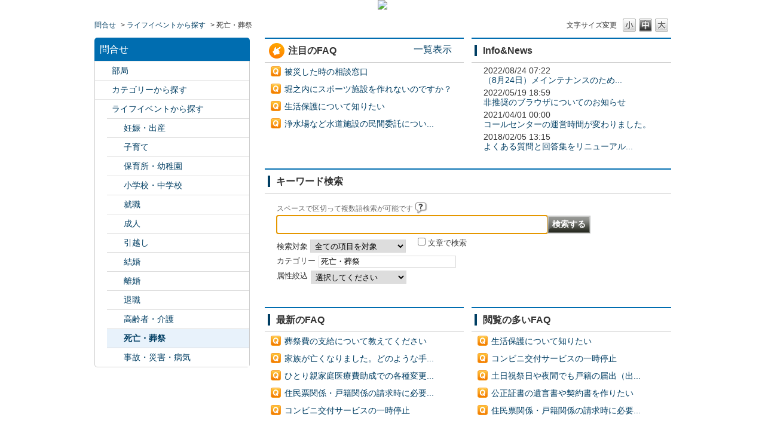

--- FILE ---
content_type: text/html; charset=utf-8
request_url: https://info-faq.city.matsuyama.ehime.jp/category/show/117?page=2&site_domain=default&sort=sort_access&sort_order=desc
body_size: 8992
content:
<!DOCTYPE html PUBLIC "-//W3C//DTD XHTML 1.0 Transitional//EN" "http://www.w3.org/TR/xhtml1/DTD/xhtml1-transitional.dtd">
<html xmlns="http://www.w3.org/1999/xhtml" lang="ja" xml:lang="ja">
  <head>
 <meta http-equiv="content-type" content="text/html; charset=UTF-8" />
    <meta http-equiv="X-UA-Compatible" content="IE=edge,chrome=1" />
    <meta http-equiv="Pragma" content="no-cache"/>
    <meta http-equiv="Cache-Control" content="no-cache"/>
    <meta http-equiv="Expires" content="0"/>
    <meta name="description" content="死亡・葬祭,ライフイベントから探す" />
    <meta name="keywords" content="死亡・葬祭,ライフイベントから探す" />
    <meta name="csrf-param" content="authenticity_token" />
<meta name="csrf-token" content="UDzQ2mcaZ8hzql_G608ZeCTHSHcIjRUsXxKOLO1ZIXy4UdwmDNKwra9hVIrD-eXimccAYJI_0OBpjXg0-rT3ug" />
    <script src="/assets/application_front_pc-70829ab258f817609cf7b092652328b6cc107d834757186420ba06bcb3c507c9.js"></script>
<script src="/assets/calendar/calendar-ja-da58e63df1424289368016b5077d61a523d45dd27a7d717739d0dbc63fa6a683.js"></script>
<script>jQuery.migrateMute = true;</script>
<script src="/assets/jquery-migrate-3.3.2.min-dbdd70f5d90839a3040d1cbe135a53ce8f7088aa7543656e7adf9591fa3782aa.js"></script>
<link rel="stylesheet" href="/assets/application_front_pc-7cab32363d9fbcfee4c18a6add9fe66228e2561d6fe655ed3c9a039bf433fbd8.css" media="all" />
<link href="/stylesheets/style.css?xVYbqBNI4nLVKH7PnyQm9QoYedaYqcW9-KsrYsgCxr4tOxdUeIA1FwnjdYO3ktpvtxgxwQIbAHHONN163-8QeA" media="all" rel="stylesheet" type="text/css" />
<link rel="stylesheet" href="https://info-faq.city.matsuyama.ehime.jp/css/style.css?site_id=-1" media="all" />
<link rel="stylesheet" href="https://info-faq.city.matsuyama.ehime.jp/css/style.css?site_id=1" media="all" />

    
    <title>死亡・葬祭 | 松山市　よくある質問と回答集</title>
    
  </head>
  <body class="lang_size_medium" id="category_show">
    
    <a name="top"></a>
    <div id="okw_wrapper">
<div style="text-align:center;"><a href="https://www.city.matsuyama.ehime.jp/"><img src="/usr/file/attachment/matsuyama_toppage.png"></a></div>
      <div id="okw_contents">
        <div id="okw_contents_base">
          <div id="okw_contents_inner" class="clearfix">
            <div id="okw_sub_header" class="clearfix">
              <div id="login_user_name"></div>
              <ul id="fontCol" class="flo_r">
                  <li class="okw_txt">文字サイズ変更</li>
  <li class="fntSml fntSml_ja">
    <a update_flash_color="#d4e0e8" data-remote="true" href="/front/font_size?font_type=small&amp;site_domain=default">S</a>
  </li>
  <li class="fntMidOn fntMidOn_ja">
    <a update_flash_color="#d4e0e8" data-remote="true" href="/front/font_size?font_type=middle&amp;site_domain=default">M</a>
  </li>
  <li class="fntBig fntBig_ja">
    <a update_flash_color="#d4e0e8" data-remote="true" href="/front/font_size?font_type=large&amp;site_domain=default">L</a>
  </li>

              </ul>
              <ul class="okw_bread">
  <li class="okw_bread_list"><a href="/category/show/1?site_domain=default">問合せ</a><span>&nbsp;&gt;&nbsp;</span><a href="/category/show/105?site_domain=default">ライフイベントから探す</a><span>&nbsp;&gt;&nbsp;</span><span>死亡・葬祭</span></li>
</ul>
            
            </div>
            <div id="okw_side" class="flo_l"><div class="colArea clearfix"><div class="oneCol okw_parts_category_tree"><div id="category_tree" class="category_tree">
  <div class="ttl_col"><h2 class="ttl_bg"><span class="icocate_tree">問合せ</span></h2></div>
  
  
  
  <ul id="tree_1" class="category_level_0">
    
  
  <li id="tree_icon_119" class="category_close">
    <div class="category_on cate_pull_inert_bg">
      <a class="pm_icon flo_l" child_url="/category/tree_open/119?node=1&amp;site_domain=default&amp;tag_id=tree_icon_119" js_effect_time="500" self_tag_id="tree_icon_119" tree_open="true" href="/category/show/119?site_domain=default">/category/show/119?site_domain=default</a><a href="/category/show/119?site_domain=default">部局</a>
    </div>
    
  </li>

  
  <li id="tree_icon_2" class="category_close">
    <div class="category_on cate_pull_inert_bg">
      <a class="pm_icon flo_l" child_url="/category/tree_open/2?node=1&amp;site_domain=default&amp;tag_id=tree_icon_2" js_effect_time="500" self_tag_id="tree_icon_2" tree_open="true" href="/category/show/2?site_domain=default">/category/show/2?site_domain=default</a><a href="/category/show/2?site_domain=default">カテゴリーから探す</a>
    </div>
    
  </li>

  
  <li id="tree_icon_105" class="category_open">
    <div class="category_on cate_pull_inert_bg">
      <a class="pm_icon flo_l" child_url="#" js_effect_time="500" self_tag_id="tree_icon_105" tree_open="true" href="/category/show/105?site_domain=default">/category/show/105?site_domain=default</a><a href="/category/show/105?site_domain=default">ライフイベントから探す</a>
    </div>
    
  <ul id="tree_105" class="category_level_1">
    
  
  <li id="tree_icon_106" >
    <div class="category_none cate_pull_inert_bg">
      <a href="/category/show/106?site_domain=default">妊娠・出産</a>
    </div>
    
  </li>

  
  <li id="tree_icon_107" >
    <div class="category_none cate_pull_inert_bg">
      <a href="/category/show/107?site_domain=default">子育て</a>
    </div>
    
  </li>

  
  <li id="tree_icon_108" >
    <div class="category_none cate_pull_inert_bg">
      <a href="/category/show/108?site_domain=default">保育所・幼稚園</a>
    </div>
    
  </li>

  
  <li id="tree_icon_109" >
    <div class="category_none cate_pull_inert_bg">
      <a href="/category/show/109?site_domain=default">小学校・中学校</a>
    </div>
    
  </li>

  
  <li id="tree_icon_110" >
    <div class="category_none cate_pull_inert_bg">
      <a href="/category/show/110?site_domain=default">就職</a>
    </div>
    
  </li>

  
  <li id="tree_icon_111" >
    <div class="category_none cate_pull_inert_bg">
      <a href="/category/show/111?site_domain=default">成人</a>
    </div>
    
  </li>

  
  <li id="tree_icon_112" >
    <div class="category_none cate_pull_inert_bg">
      <a href="/category/show/112?site_domain=default">引越し</a>
    </div>
    
  </li>

  
  <li id="tree_icon_113" >
    <div class="category_none cate_pull_inert_bg">
      <a href="/category/show/113?site_domain=default">結婚</a>
    </div>
    
  </li>

  
  <li id="tree_icon_114" >
    <div class="category_none cate_pull_inert_bg">
      <a href="/category/show/114?site_domain=default">離婚</a>
    </div>
    
  </li>

  
  <li id="tree_icon_115" >
    <div class="category_none cate_pull_inert_bg">
      <a href="/category/show/115?site_domain=default">退職</a>
    </div>
    
  </li>

  
  <li id="tree_icon_116" >
    <div class="category_none cate_pull_inert_bg">
      <a href="/category/show/116?site_domain=default">高齢者・介護</a>
    </div>
    
  </li>

  
  <li id="tree_icon_117" >
    <div class="category_none category_select cate_pull_inert_bg">
      <a href="/category/show/117?site_domain=default">死亡・葬祭</a>
    </div>
    
  </li>

  
  <li id="tree_icon_118" >
    <div class="category_none cate_pull_inert_bg">
      <a href="/category/show/118?site_domain=default">事故・災害・病気</a>
    </div>
    
  </li>

  </ul>




  </li>

  </ul>









</div>
</div></div></div><div id="okw_center" class="okw_side flo_r"><div class="colArea clearfix"><div class="flo_l twoCol okw_parts_pickup_faq"><div class="ttl_col"><h2 class="ttl_bg"><span class="icoPickup">注目のFAQ</span><a class="list" href="/pickup_faq?site_domain=default">一覧表示</a></h2></div>
<ul class="faqList">
      <li class="Q_sml">
        <a class="new_item_title" title="被災した時の相談窓口" href="/faq/show/1965?category_id=117&amp;site_domain=default">被災した時の相談窓口</a>
        
      </li>
      <li class="Q_sml">
        <a class="new_item_title" title="堀之内にスポーツ施設を作れないのですか？" href="/faq/show/102?category_id=117&amp;site_domain=default">堀之内にスポーツ施設を作れないのですか？</a>
        
      </li>
      <li class="Q_sml">
        <a class="new_item_title" title="生活保護について知りたい" href="/faq/show/1315?category_id=117&amp;site_domain=default">生活保護について知りたい</a>
        
      </li>
      <li class="Q_sml">
        <a class="new_item_title" title="浄水場など水道施設の民間委託について教えてください。" href="/faq/show/87?category_id=117&amp;site_domain=default">浄水場など水道施設の民間委託につい...</a>
        
      </li>
</ul>
</div><div class="flo_r twoCol okw_parts_info_and_news"><div class="ttl_col"><h2 class="ttl_bg"><span class="icoInf">Info&amp;News</span></h2></div>
  <ul class="newsList" id="info_and_news_list">
      <li>
    <span class="datetime">2022/08/24 07:22</span>
    <span class="infoTxt">
      <a title="（8月24日）メインテナンスのため一時的に利用できなくなります" href="/info_and_news/show/6?site_domain=default">（8月24日）メインテナンスのため...</a>
    </span>
  </li>
  <li>
    <span class="datetime">2022/05/19 18:59</span>
    <span class="infoTxt">
      <a title="非推奨のブラウザについてのお知らせ" href="/info_and_news/show/5?site_domain=default">非推奨のブラウザについてのお知らせ</a>
    </span>
  </li>
  <li>
    <span class="datetime">2021/04/01 00:00</span>
    <span class="infoTxt">
      <a title="コールセンターの運営時間が変わりました。" href="/info_and_news/show/4?site_domain=default">コールセンターの運営時間が変わりました。</a>
    </span>
  </li>
  <li>
    <span class="datetime">2018/02/05 13:15</span>
    <span class="infoTxt">
      <a title="よくある質問と回答集をリニューアルしました。" href="/info_and_news/show/1?site_domain=default">よくある質問と回答集をリニューアル...</a>
    </span>
  </li>
  

  </ul>
</div></div><div class="colArea clearfix"><div class="oneCol okw_parts_search">  <div class="ttl_col"><h2 class="ttl_bg"><span class="icoKeyword">キーワード検索</span></h2></div>
<div class="search_frmArea">
  <form id="advanced_search_form" data-top-category-id="1" action="/category/search?site_domain=default" accept-charset="UTF-8" method="get">
    <input type="hidden" name="form_type" id="form_type" value="advanced_search" autocomplete="off" />
    <div class="natural_mode" style="display: none">
      <div class="search_description">文章で検索できます(200文字以内)</div>
      <textarea name="keyword" id="n_keyword_text_area" class="n_keyword_frm" rows="2" cols="30" onblur="this.value = this.value.slice(0, 200);">
</textarea>
      <input type="submit" name="commit" value="検索する" class="keyword_frmbtn" />
    </div>
    <div class="keyword_mode" >
      <div class="search_description">スペースで区切って複数語検索が可能です
        <div class="keyword_helpbtn"></div>
      </div>
      <input type="text" name="keyword" id="keyword_text_field" class="keyword_frm" maxlength="200" autocomplete="off" />
      <input type="submit" name="commit" value="検索する" class="keyword_frmbtn" />
      <pre class="keyword_helpbtn_popup">キーワードの間に半角スペースを入れるとAND検索になります。
キーワードの間に"｜"を入れるとOR検索になります。
キーワードの間に" -"を入れるとハイフンの後ろのキーワードを除外して検索します。
</pre>
        <div class="search_suggest_area">
          <div id="keyword_text_suggest" class="search_suggest clearfix" style="display:none;"></div>
        </div>
    </div>

      <div class="search_switch clearfix">
          <div class="search_target">
            <label for="search_target">検索対象</label>
            <select name="search_target" id="search_target"><option value="0">全ての項目を対象</option>
<option value="1">質問のみを対象</option>
<option value="2">回答のみを対象</option></select>
          </div>
          <div class="search_keyword_morph">
            <input type="checkbox" name="morph" id="morph" value="1" />
            <label for="morph">文章で検索</label>
          </div>
      </div>


    <div class="search_category_wrapper clearfix" data-name="search_category_narrow_down">
      <label>カテゴリー</label>
      <div class="search_category_inner_wrapper">
        <div id="search_category_narrow_down" display="none"></div>
        <script type="text/javascript">
          $(function() {
            $("#advanced_search_form").find("#search_category_narrow_down").dropdownCheckCombobox({
              dataUrl: "/category/narrow_down?checked_id=117&site_domain=default",
              inputBox: {id: "search_category_narrow_down_input"},
              createInputs: "radio"
            });
          });
        </script>
      </div>
    </div>

      <div class="search_attribute">
        <div class="search_attribute_narrow_down clearfix">
          <div class="k_search_attribute_select" id="keyword_search_attribute_input">
            <label>属性絞込</label>
            <div>
              <span>
                <select name="search_attribute_id" id="search_attribute_id" data-url="/front/ajax_advanced_search_attribute_select?site_domain=default" url="/front/ajax_search_attribute_select?site_domain=default"><option value="">選択してください</option>
<option value="10">担当部局・担当課</option>
<option value="11">担当部局・担当課 連絡先</option>
<option value="27">参考URL</option>
<option value="28">検索キーワード</option></select>
              </span>
            </div>
          </div>
          <div class="search_ops">
            <input type="radio" name="search_op" id="search_op_and" value="0" checked="checked" /><label for="search_op_and">AND</label>
            <input type="radio" name="search_op" id="search_op_or" value="1" /><label for="search_op_or">OR</label>
          </div>
        </div>
        <div class="conditions">
          

        </div>
      </div>
<input type="hidden" name="site_domain" value="default" /></form></div>

  <script type='text/javascript'>
    //<![CDATA[
  // ajax_search()
if (Suggest && Suggest.Local){
  Suggest.Local.prototype.search = function() {
    function escapeHTML(val) {
      return $('<div>').text(val).html();
    };
    // init
    var self = this;
    var text = self.getInputText();
    text = text.replace(/^[\s　]+|[\s　]+$/g, '');
    
    if (text == '' || text == null) {
      self.clearSuggestArea();
      return;
    }


    $.ajax({
      type: "POST",
      url: "https://info-faq.city.matsuyama.ehime.jp/front/ajax_suggest?site_domain=default",
      data: "keyword=" + encodeURIComponent(text),
      success: function(response){
        self.candidateList = response;
        self.clearSuggestArea();
        //var resultList = self._search(text);
        var resultList = [];
        var temp;
        self.suggestIndexList = [];
        for (var i = 0, length = self.candidateList.length; i < length; i++) {
          resultList.push(escapeHTML(self.candidateList[i]));
          self.suggestIndexList.push(i);
          if (self.dispMax != 0 && resultList.length >= self.dispMax) break;
        }
        if (resultList.length != 0) self.createSuggestArea(resultList);
      }
    });
  };
  if($('keyword_text_field') && $('keyword_text_suggest')){
    new Suggest.Local("keyword_text_field", "keyword_text_suggest", [],
    {interval: 1000, dispMax: 10, highlight: false});
  }
}

    //]]>
  </script>

<script type='text/javascript'>
    //<![CDATA[
    var onloadTime = $.now();
    var firstSubmit = false;
    $('#keyword_form').on("submit", function(){
      if(firstSubmit) return false;
      var userAgent = window.navigator.userAgent.toLowerCase();
      if($.now() - onloadTime < 1000 && userAgent.indexOf('mozilla') == -1) {
        onloadTime = $.now();
        return false;
      }
      firstSubmit = true;
      return true;
    });

    $(window).on("unload", function(){});
    $(document).ready(function(){
      $('.keyword_frmbtn').prop("disabled", false);
    });

  //]]>
</script>

</div></div><div class="colArea clearfix"><div class="flo_l twoCol okw_parts_new_faq"><div class="ttl_col"><h2 class="ttl_bg"><span class="icoNew">最新のFAQ</span></h2></div>
<ul class="faqList">
    <li class="Q_sml">
      <a class="new_item_title" title="葬祭費の支給について教えてください" href="/faq/show/6798?category_id=117&amp;site_domain=default">葬祭費の支給について教えてください</a>
      
    </li>
    <li class="Q_sml">
      <a class="new_item_title" title="家族が亡くなりました。どのような手続がありますか。" href="/faq/show/2257?category_id=117&amp;site_domain=default">家族が亡くなりました。どのような手...</a>
      
    </li>
    <li class="Q_sml">
      <a class="new_item_title" title="ひとり親家庭医療費助成での各種変更手続きについて教えてください" href="/faq/show/1304?category_id=117&amp;site_domain=default">ひとり親家庭医療費助成での各種変更...</a>
      
    </li>
    <li class="Q_sml">
      <a class="new_item_title" title="住民票関係・戸籍関係の請求時に必要な委任状には、どのような内容が必要ですか" href="/faq/show/746?category_id=117&amp;site_domain=default">住民票関係・戸籍関係の請求時に必要...</a>
      
    </li>
    <li class="Q_sml">
      <a class="new_item_title" title="コンビニ交付サービスの一時停止" href="/faq/show/2395?category_id=117&amp;site_domain=default">コンビニ交付サービスの一時停止</a>
      
    </li>
</ul>
</div><div class="flo_r twoCol okw_parts_access_rank_faq"><div class="ttl_col"><h2 class="ttl_bg"><span class="icoQa">閲覧の多いFAQ</span></h2></div>
<ul class="qaList">
    <span class="spinner"></span>
</ul>

  <script type="text/javascript">
      $.ajax({
          type: 'GET',
          url: '/custom_part/access_ranking_faq?category_id=117&site_domain=default&split=true',
          dataType: 'html',
          success: function(data) {
              $('.okw_parts_access_rank_faq').html(data)
          }
      });
  </script>
</div></div><div class="colArea clearfix"><div class="oneCol okw_main_category">    <div class="ttl_col">
  <h2 class="ttl_bg"><span class="icoResult">『 死亡・葬祭 』 内のFAQ</span></h2>
</div>





<div class="pg_col_top clearfix">
  <p class="pg_no flo_l">
    27件中 11 - 20 件を表示
  </p>
  <div class="pg_scr flo_l">
      <a class="prev_page" href="/category/show/117?page=1&amp;site_domain=default&amp;sort=sort_access&amp;sort_order=desc">≪</a>
    <span>2 / 3ページ</span>
      <a class="prev_page disabled" href="/category/show/117?page=3&amp;site_domain=default&amp;sort=sort_access&amp;sort_order=desc">≫</a>
  </div>
    <div class="okw_sort_select flo_r">
  <form id="faq_list_sort_form" action="/category/show/117?site_domain=default" accept-charset="UTF-8" method="get">
      <input type="hidden" name="id" id="id" value="117" autocomplete="off" />
      
      
      
      
      <input type="hidden" name="sort_order" id="sort_order" value="desc" autocomplete="off" />
      
    <select name="sort" id="faq_list_sort_select"><option selected="selected" value="sort_access">アクセス数順</option>
<option value="sort_new">最新順</option>
<option value="sort_adjust_value">重要度順</option></select>
  
    <div class="sort_arrow clearfix">
        <a class="sort_asc_image_off" title="昇順" href="/category/show/117?site_domain=default&amp;sort=sort_access&amp;sort_order=asc"></a>
        <span class='sort_desc_image_on' title='降順'></span>
    </div>
    <noscript>
      <input type="submit" name="commit" value="並び替え" />
    </noscript>
<input type="hidden" name="site_domain" value="default" /></form></div>
</div>
<ul class="search_list">
    <li class="search_list_inner search_list_bg1" style="z-index:10">
      <p class="search_qattl icoQ_sml">
        <a title="日本から出国することになりました。今持っている在留カード・特別永住者証明書を記念に持って帰りたいのですが、可能でしょうか" href="/faq/show/1440?back=front%2Fcategory%3Ashow&amp;category_id=117&amp;page=2&amp;site_domain=default&amp;sort=sort_access&amp;sort_order=desc">日本から出国することになりました。今持っている在留カード・特別永住者証明書...</a>
      </p>
      <p class="icoA_sml">
        ・日本から出国するとき・死亡したとき・日本国籍取得等外国人ではなくなったとき　上記の場合には、在留カード等を返納していただくことになっております。　出国される場合は空港や港で入国審査官等に返納してください。　死亡された方及び日本国籍を取得された方につきましては、入国管理局へ返納してください。郵送等または他人を介し...
        <a title="日本から出国することになりました。今持っている在留カード・特別永住者証明書を記念に持って帰りたいのですが、可能でしょうか" class="faq_list_show_detail" href="/faq/show/1440?back=front%2Fcategory%3Ashow&amp;category_id=117&amp;page=2&amp;site_domain=default&amp;sort=sort_access&amp;sort_order=desc">詳細表示</a>
      </p>
      <div class="attribute_list">
        
      </div>
      <div class="search_date_area clearfix">
        <ul class="search_dateNo">
          <li class="faq_no">No：1440</li>
          <li class="faq_date">公開日時：2012/07/09 00:00</li>
          <li class="faq_date">更新日時：2017/06/27 13:00</li>
          <li class="mark_area"></li>
        </ul>
      </div>
    </li>
    <li class="search_list_inner search_list_bg2" style="z-index:9">
      <p class="search_qattl icoQ_sml">
        <a title="保険金を受け取ったのですが税金はどうなりますか" href="/faq/show/1707?back=front%2Fcategory%3Ashow&amp;category_id=117&amp;page=2&amp;site_domain=default&amp;sort=sort_access&amp;sort_order=desc">保険金を受け取ったのですが税金はどうなりますか</a>
      </p>
      <p class="icoA_sml">
        　保険金の取り扱いは、満期、解約、死亡等の理由や、保険契約者（保険料の負担者）、保険金受取人、被保険者が誰かによって、税金の種類と納税義務を負う対象者が変わってきます。
　一般的に、保険契約者と保険金受取人が同一人物の場合には、その人が所得税と市・県民税の課税の対象者になりますが、それ以外の場合には贈与税や相続...
        <a title="保険金を受け取ったのですが税金はどうなりますか" class="faq_list_show_detail" href="/faq/show/1707?back=front%2Fcategory%3Ashow&amp;category_id=117&amp;page=2&amp;site_domain=default&amp;sort=sort_access&amp;sort_order=desc">詳細表示</a>
      </p>
      <div class="attribute_list">
        
      </div>
      <div class="search_date_area clearfix">
        <ul class="search_dateNo">
          <li class="faq_no">No：1707</li>
          <li class="faq_date">公開日時：2012/03/01 00:00</li>
          <li class="faq_date">更新日時：2020/11/19 14:42</li>
          <li class="mark_area"></li>
        </ul>
      </div>
    </li>
    <li class="search_list_inner search_list_bg1" style="z-index:8">
      <p class="search_qattl icoQ_sml">
        <a title="相続放棄について教えてください。" href="/faq/show/2211?back=front%2Fcategory%3Ashow&amp;category_id=117&amp;page=2&amp;site_domain=default&amp;sort=sort_access&amp;sort_order=desc">相続放棄について教えてください。</a>
      </p>
      <p class="icoA_sml">
        家庭裁判所で相続の放棄の申述をしてください。

申述書の提出先
被相続人の最後の住所地を管轄する家庭裁判所



松山家庭裁判所にお問い合わせください。

電話089-942-0077

        <a title="相続放棄について教えてください。" class="faq_list_show_detail" href="/faq/show/2211?back=front%2Fcategory%3Ashow&amp;category_id=117&amp;page=2&amp;site_domain=default&amp;sort=sort_access&amp;sort_order=desc">詳細表示</a>
      </p>
      <div class="attribute_list">
        
      </div>
      <div class="search_date_area clearfix">
        <ul class="search_dateNo">
          <li class="faq_no">No：2211</li>
          <li class="faq_date">公開日時：2018/09/25 08:40</li>
          <li class="faq_date">更新日時：2020/08/06 11:31</li>
          <li class="mark_area"></li>
        </ul>
      </div>
    </li>
    <li class="search_list_inner search_list_bg2" style="z-index:7">
      <p class="search_qattl icoQ_sml">
        <a title="死亡した動物（犬・猫など）の処理" href="/faq/show/1182?back=front%2Fcategory%3Ashow&amp;category_id=117&amp;page=2&amp;site_domain=default&amp;sort=sort_access&amp;sort_order=desc">死亡した動物（犬・猫など）の処理</a>
      </p>
      <p class="icoA_sml">
        道路などで死亡した動物（犬・猫など）を発見したときは、清掃課へ連絡してください。
なお、中島地域の場合は、中島リサイクルセンターへ連絡してください。
飼い主がわからない野良猫・野良犬・野鳥などの引き取りは無料ですが、ご自身が飼われていた動物の場合は有料です。

受付時間や手数料などの詳細はホームページを確...
        <a title="死亡した動物（犬・猫など）の処理" class="faq_list_show_detail" href="/faq/show/1182?back=front%2Fcategory%3Ashow&amp;category_id=117&amp;page=2&amp;site_domain=default&amp;sort=sort_access&amp;sort_order=desc">詳細表示</a>
      </p>
      <div class="attribute_list">
        
      </div>
      <div class="search_date_area clearfix">
        <ul class="search_dateNo">
          <li class="faq_no">No：1182</li>
          <li class="faq_date">公開日時：2012/03/01 00:00</li>
          <li class="faq_date">更新日時：2025/04/04 13:56</li>
          <li class="mark_area"></li>
        </ul>
      </div>
    </li>
    <li class="search_list_inner search_list_bg1" style="z-index:6">
      <p class="search_qattl icoQ_sml">
        <a title="戸籍届出（婚姻・出生など）の受理証明書を発行してほしい" href="/faq/show/736?back=front%2Fcategory%3Ashow&amp;category_id=117&amp;page=2&amp;site_domain=default&amp;sort=sort_access&amp;sort_order=desc">戸籍届出（婚姻・出生など）の受理証明書を発行してほしい</a>
      </p>
      <p class="icoA_sml">
        １．松山市に届出をされた場合、請求することができます。

２．手数料は一通３５０円です。

３．本籍（番地・番まで必要）と筆頭者氏名を確認してください。

４．窓口に来られる方の運転免許証・マイナンバーカードなどの本人確認書類をお持ちください。

５．戸籍の届出をされた方以外の方が代理人として来ら...
        <a title="戸籍届出（婚姻・出生など）の受理証明書を発行してほしい" class="faq_list_show_detail" href="/faq/show/736?back=front%2Fcategory%3Ashow&amp;category_id=117&amp;page=2&amp;site_domain=default&amp;sort=sort_access&amp;sort_order=desc">詳細表示</a>
      </p>
      <div class="attribute_list">
        
      </div>
      <div class="search_date_area clearfix">
        <ul class="search_dateNo">
          <li class="faq_no">No：736</li>
          <li class="faq_date">公開日時：2012/03/01 00:00</li>
          <li class="faq_date">更新日時：2022/02/24 13:02</li>
          <li class="mark_area"></li>
        </ul>
      </div>
    </li>
    <li class="search_list_inner search_list_bg2" style="z-index:5">
      <p class="search_qattl icoQ_sml">
        <a title="納税者が死亡しましたがどうしたらよいですか" href="/faq/show/1713?back=front%2Fcategory%3Ashow&amp;category_id=117&amp;page=2&amp;site_domain=default&amp;sort=sort_access&amp;sort_order=desc">納税者が死亡しましたがどうしたらよいですか</a>
      </p>
      <p class="icoA_sml">
        亡くなられた日によって必要な手続きが異なりますので、詳しい内容につきましては市民税課までお問い合わせください。

        <a title="納税者が死亡しましたがどうしたらよいですか" class="faq_list_show_detail" href="/faq/show/1713?back=front%2Fcategory%3Ashow&amp;category_id=117&amp;page=2&amp;site_domain=default&amp;sort=sort_access&amp;sort_order=desc">詳細表示</a>
      </p>
      <div class="attribute_list">
        
      </div>
      <div class="search_date_area clearfix">
        <ul class="search_dateNo">
          <li class="faq_no">No：1713</li>
          <li class="faq_date">公開日時：2012/03/01 00:00</li>
          <li class="faq_date">更新日時：2020/11/18 15:04</li>
          <li class="mark_area"></li>
        </ul>
      </div>
    </li>
    <li class="search_list_inner search_list_bg1" style="z-index:4">
      <p class="search_qattl icoQ_sml">
        <a title="埋火葬許可証を紛失したので、再交付してほしい" href="/faq/show/342?back=front%2Fcategory%3Ashow&amp;category_id=117&amp;page=2&amp;site_domain=default&amp;sort=sort_access&amp;sort_order=desc">埋火葬許可証を紛失したので、再交付してほしい</a>
      </p>
      <p class="icoA_sml">
        １．埋火葬許可証を紛失し、埋火葬を行うことができない場合に限り、再交付できます。



２．亡くなられた方の氏名および本籍（番地・番まで必要）と筆頭者氏名を確認してきてください。

３．手数料は一通３００円です。



４．窓口に来られる方の運転免許証・マイナンバーカードなどの本人確認書類をお...
        <a title="埋火葬許可証を紛失したので、再交付してほしい" class="faq_list_show_detail" href="/faq/show/342?back=front%2Fcategory%3Ashow&amp;category_id=117&amp;page=2&amp;site_domain=default&amp;sort=sort_access&amp;sort_order=desc">詳細表示</a>
      </p>
      <div class="attribute_list">
        
      </div>
      <div class="search_date_area clearfix">
        <ul class="search_dateNo">
          <li class="faq_no">No：342</li>
          <li class="faq_date">公開日時：2006/12/13 00:00</li>
          <li class="faq_date">更新日時：2022/03/18 16:02</li>
          <li class="mark_area"></li>
        </ul>
      </div>
    </li>
    <li class="search_list_inner search_list_bg2" style="z-index:3">
      <p class="search_qattl icoQ_sml">
        <a title="飼い犬の届出変更について教えてください" href="/faq/show/1213?back=front%2Fcategory%3Ashow&amp;category_id=117&amp;page=2&amp;site_domain=default&amp;sort=sort_access&amp;sort_order=desc">飼い犬の届出変更について教えてください</a>
      </p>
      <p class="icoA_sml">
        ○犬が死亡したとき
　犬の鑑札・狂犬病予防注射済票をお持ちのうえ、市保健所生活衛生課又は本庁市民課、各支所へ届け出をしてください。
　電話でも死亡の届け出ができますので住所・氏名・亡くなった日・登録番号（不明であれば犬の情報（犬の名前・種類･性別））をお知らせ下さい。

○住所や所有者が変更したとき
　...
        <a title="飼い犬の届出変更について教えてください" class="faq_list_show_detail" href="/faq/show/1213?back=front%2Fcategory%3Ashow&amp;category_id=117&amp;page=2&amp;site_domain=default&amp;sort=sort_access&amp;sort_order=desc">詳細表示</a>
      </p>
      <div class="attribute_list">
        
      </div>
      <div class="search_date_area clearfix">
        <ul class="search_dateNo">
          <li class="faq_no">No：1213</li>
          <li class="faq_date">公開日時：2012/03/01 00:00</li>
          <li class="faq_date">更新日時：2021/05/24 11:01</li>
          <li class="mark_area"><br /><span class="updated_ico updated_ico_ja"></span></li>
        </ul>
      </div>
    </li>
    <li class="search_list_inner search_list_bg1" style="z-index:2">
      <p class="search_qattl icoQ_sml">
        <a title="母子家庭等日常生活支援事業について教えてください" href="/faq/show/1274?back=front%2Fcategory%3Ashow&amp;category_id=117&amp;page=2&amp;site_domain=default&amp;sort=sort_access&amp;sort_order=desc">母子家庭等日常生活支援事業について教えてください</a>
      </p>
      <p class="icoA_sml">
        内容
ひとり親家庭の親や寡婦が修学等の自立促進に必要な事由や疾病等により、一時的に家庭支援のサービスが必要な場合に、家庭生活支援員を派遣し、食事の世話、住居の清掃、身の回りの世話、生活必需品等の買物、介護その他の日常生活の支援をします。



対象者
母子家庭、父子家庭、寡婦であり、技能習得のための通...
        <a title="母子家庭等日常生活支援事業について教えてください" class="faq_list_show_detail" href="/faq/show/1274?back=front%2Fcategory%3Ashow&amp;category_id=117&amp;page=2&amp;site_domain=default&amp;sort=sort_access&amp;sort_order=desc">詳細表示</a>
      </p>
      <div class="attribute_list">
        
      </div>
      <div class="search_date_area clearfix">
        <ul class="search_dateNo">
          <li class="faq_no">No：1274</li>
          <li class="faq_date">公開日時：2012/03/01 00:00</li>
          <li class="faq_date">更新日時：2025/03/14 15:48</li>
          <li class="mark_area"></li>
        </ul>
      </div>
    </li>
    <li class="search_list_inner search_list_bg2" style="z-index:1">
      <p class="search_qattl icoQ_sml">
        <a title="死亡届出書の証明が必要なのですが（戸籍届書による証明）" href="/faq/show/732?back=front%2Fcategory%3Ashow&amp;category_id=117&amp;page=2&amp;site_domain=default&amp;sort=sort_access&amp;sort_order=desc">死亡届出書の証明が必要なのですが（戸籍届書による証明）</a>
      </p>
      <p class="icoA_sml">
        １．原則非公開の書類のため、法令などで提出が義務づけられているなど「特別な事由」がある場合に限り請求できます。（戸籍法第４８条２項）
　よって請求理由と、年金証書や簡易保険証書などの資料の提示が必要です。
※「一般の生命保険会社に提出するため」という理由では交付できません。

２．松山市に死亡届を提出した...
        <a title="死亡届出書の証明が必要なのですが（戸籍届書による証明）" class="faq_list_show_detail" href="/faq/show/732?back=front%2Fcategory%3Ashow&amp;category_id=117&amp;page=2&amp;site_domain=default&amp;sort=sort_access&amp;sort_order=desc">詳細表示</a>
      </p>
      <div class="attribute_list">
        
      </div>
      <div class="search_date_area clearfix">
        <ul class="search_dateNo">
          <li class="faq_no">No：732</li>
          <li class="faq_date">公開日時：2012/03/01 00:00</li>
          <li class="faq_date">更新日時：2022/02/24 12:53</li>
          <li class="mark_area"></li>
        </ul>
      </div>
    </li>
</ul>
<div class="pg_col_down clearfix">
  <p class="pg_no flo_l">
    27件中 11 - 20 件を表示
  </p>
  <div role="navigation" aria-label="Pagination" class="pagination"><a class="previous_page" aria-label="Previous page" rel="prev" href="/category/show/117?page=1&amp;site_domain=default&amp;sort=sort_access&amp;sort_order=desc">≪</a> <a rel="prev" aria-label="Page 1" href="/category/show/117?page=1&amp;site_domain=default&amp;sort=sort_access&amp;sort_order=desc">1</a> <em class="current" aria-label="Page 2" aria-current="page">2</em> <a rel="next" aria-label="Page 3" href="/category/show/117?page=3&amp;site_domain=default&amp;sort=sort_access&amp;sort_order=desc">3</a> <a class="next_page" aria-label="Next page" rel="next" href="/category/show/117?page=3&amp;site_domain=default&amp;sort=sort_access&amp;sort_order=desc">≫</a></div>
</div>

</div></div><p class="topLink"><a href="#top">TOPへ</a></p></div>
          </div>
        </div>
      </div>
      <div id="okw_footer_default" class="clearfix">
        <p id="okw_logo_footer" class="flo_r logo_footer">
          <a href="https://aisaas.pkshatech.com/faq/" target="_blank">PKSHA FAQ logo</a>
        </p>
      </div>
    </div>


  </body>
</html>


--- FILE ---
content_type: text/html; charset=utf-8
request_url: https://info-faq.city.matsuyama.ehime.jp/custom_part/access_ranking_faq?category_id=117&site_domain=default&split=true
body_size: 624
content:
<div class="ttl_col"><h2 class="ttl_bg"><span class="icoQa">閲覧の多いFAQ</span></h2></div>
<ul class="qaList">
      <li class="Q_sml">
        <a class="new_item_title" title="生活保護について知りたい" href="/faq/show/1315?category_id=117&amp;site_domain=default">生活保護について知りたい</a>
        
      </li>
      <li class="Q_sml">
        <a class="new_item_title" title="コンビニ交付サービスの一時停止" href="/faq/show/2395?category_id=117&amp;site_domain=default">コンビニ交付サービスの一時停止</a>
        
      </li>
      <li class="Q_sml">
        <a class="new_item_title" title="土日祝祭日や夜間でも戸籍の届出（出生・婚姻・死亡等）はできますか" href="/faq/show/1525?category_id=117&amp;site_domain=default">土日祝祭日や夜間でも戸籍の届出（出...</a>
        
      </li>
      <li class="Q_sml">
        <a class="new_item_title" title="公正証書の遺言書や契約書を作りたい" href="/faq/show/1848?category_id=117&amp;site_domain=default">公正証書の遺言書や契約書を作りたい</a>
        
      </li>
      <li class="Q_sml">
        <a class="new_item_title" title="住民票関係・戸籍関係の請求時に必要な委任状には、どのような内容が必要ですか" href="/faq/show/746?category_id=117&amp;site_domain=default">住民票関係・戸籍関係の請求時に必要...</a>
        
      </li>
</ul>

